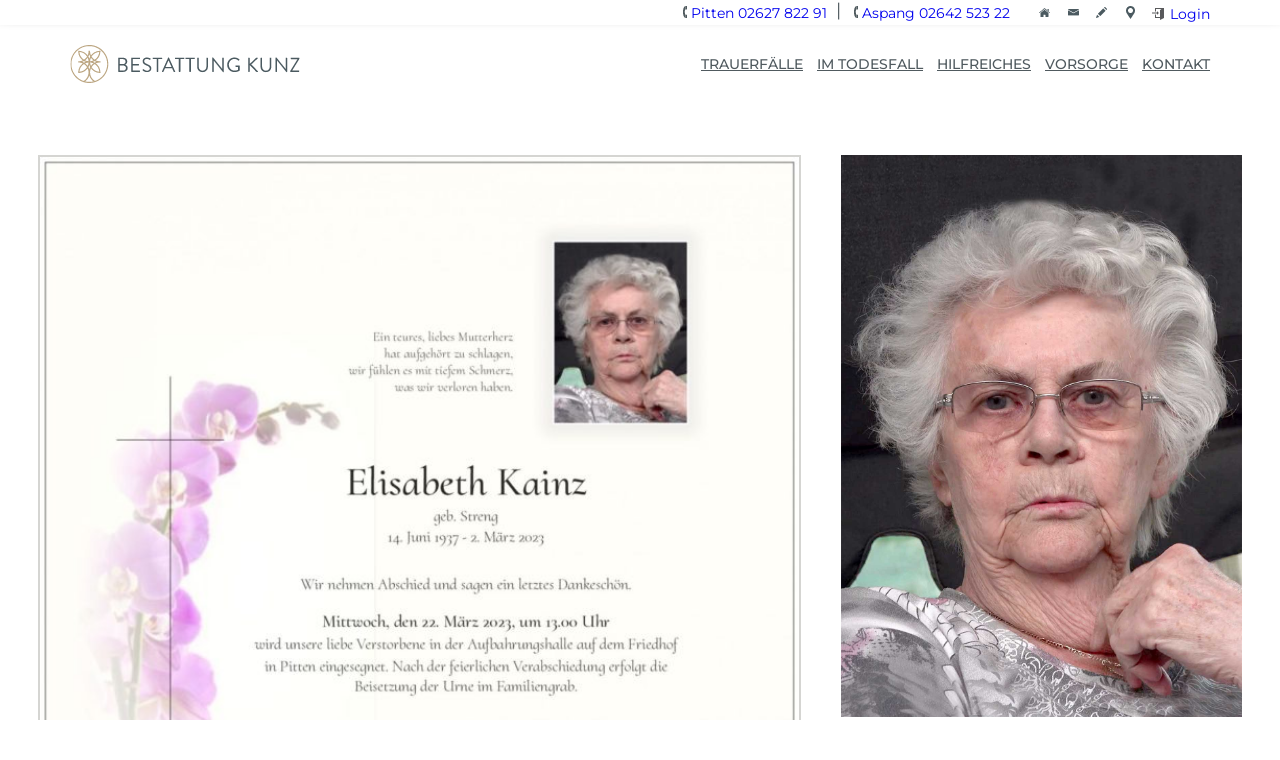

--- FILE ---
content_type: image/svg+xml
request_url: https://www.bestattung-kunz.at/wp-content/uploads/2022/10/mailicon.svg
body_size: 288
content:
<?xml version="1.0" encoding="UTF-8"?> <svg xmlns="http://www.w3.org/2000/svg" xmlns:xlink="http://www.w3.org/1999/xlink" id="Layer_1" viewBox="0 0 11.86 7.7"><defs><clipPath id="clippath"><rect y="0" width="11.85" height="7.7" style="fill:none;"></rect></clipPath></defs><g style="clip-path:url(#clippath);"><path d="M0,1.48c.29,.16,.58,.31,.86,.47,1.62,.9,3.23,1.8,4.85,2.7,.15,.09,.29,.09,.44,0,1.84-1.03,3.67-2.05,5.51-3.08,.06-.03,.11-.06,.18-.1,0,.04,0,.07,0,.11,0,1.71,0,3.43,0,5.14,0,.55-.37,.94-.92,.97-.04,0-.08,0-.12,0-3.26,0-6.52,0-9.78,0-.33,0-.62-.09-.82-.36-.09-.13-.14-.29-.21-.44V1.48Z" style="fill:#4b5a60;"></path><path d="M11.84,.75s-.06,.05-.1,.07c-.67,.37-1.34,.75-2.01,1.12-1.23,.69-2.46,1.37-3.69,2.06-.08,.04-.13,.04-.21,0C3.93,2.94,2.03,1.88,.13,.83c-.1-.06-.11-.11-.08-.21C.19,.26,.52,.02,.91,0c.03,0,.06,0,.09,0H10.85c.46,0,.81,.23,.95,.62,.01,.04,.02,.07,.04,.13" style="fill:#4b5a60;"></path></g></svg> 